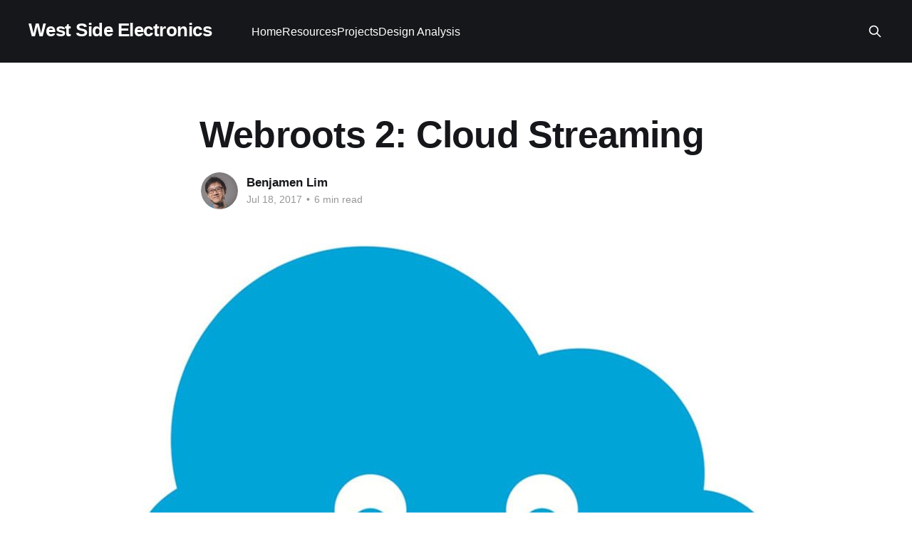

--- FILE ---
content_type: text/html; charset=utf-8
request_url: https://westsideelectronics.com/webroots-2-cloud-streaming/
body_size: 8577
content:
<!DOCTYPE html>
<html lang="en">
<head>

    <title>Webroots 2: Cloud Streaming</title>
    <meta charset="utf-8" />
    <meta http-equiv="X-UA-Compatible" content="IE=edge" />
    <meta name="HandheldFriendly" content="True" />
    <meta name="viewport" content="width=device-width, initial-scale=1.0" />
    
    <link rel="preload" as="style" href="/assets/built/screen.css?v=44dfffa7ae" />
    <link rel="preload" as="script" href="/assets/built/casper.js?v=44dfffa7ae" />

    <link rel="stylesheet" type="text/css" href="/assets/built/screen.css?v=44dfffa7ae" />

    <link rel="canonical" href="https://westsideelectronics.com/webroots-2-cloud-streaming/">
    <meta name="referrer" content="no-referrer-when-downgrade">
    <link rel="amphtml" href="https://westsideelectronics.com/webroots-2-cloud-streaming/amp/">
    
    <meta property="og:site_name" content="West Side Electronics">
    <meta property="og:type" content="article">
    <meta property="og:title" content="Webroots 2: Cloud Streaming">
    <meta property="og:description" content="Now that we&#x27;ve got all our wireless programming tools set up, we will begin to
interface with the Night Light directly. Say I want a different color? Fiddling
with the RGB values is fun up to a certain point. This tutorial will teach you
how to set up a service">
    <meta property="og:url" content="https://westsideelectronics.com/webroots-2-cloud-streaming/">
    <meta property="og:image" content="https://westsideelectronics.com/content/images/2017/12/cloud.jpg">
    <meta property="article:published_time" content="2017-07-18T12:17:20.000Z">
    <meta property="article:modified_time" content="2018-08-22T02:29:29.000Z">
    <meta name="twitter:card" content="summary_large_image">
    <meta name="twitter:title" content="Webroots 2: Cloud Streaming">
    <meta name="twitter:description" content="Now that we&#x27;ve got all our wireless programming tools set up, we will begin to
interface with the Night Light directly. Say I want a different color? Fiddling
with the RGB values is fun up to a certain point. This tutorial will teach you
how to set up a service">
    <meta name="twitter:url" content="https://westsideelectronics.com/webroots-2-cloud-streaming/">
    <meta name="twitter:image" content="https://westsideelectronics.com/content/images/2017/12/cloud.jpg">
    <meta name="twitter:label1" content="Written by">
    <meta name="twitter:data1" content="Benjamen Lim">
    <meta property="og:image:width" content="1200">
    <meta property="og:image:height" content="900">
    
    <script type="application/ld+json">
{
    "@context": "https://schema.org",
    "@type": "Article",
    "publisher": {
        "@type": "Organization",
        "name": "West Side Electronics",
        "url": "https://westsideelectronics.com/",
        "logo": {
            "@type": "ImageObject",
            "url": "https://westsideelectronics.com/favicon.ico",
            "width": 48,
            "height": 48
        }
    },
    "author": {
        "@type": "Person",
        "name": "Benjamen Lim",
        "image": {
            "@type": "ImageObject",
            "url": "https://westsideelectronics.com/content/images/2022/01/me_square.jpg",
            "width": 1006,
            "height": 1007
        },
        "url": "https://westsideelectronics.com/author/benjamen/",
        "sameAs": []
    },
    "headline": "Webroots 2: Cloud Streaming",
    "url": "https://westsideelectronics.com/webroots-2-cloud-streaming/",
    "datePublished": "2017-07-18T12:17:20.000Z",
    "dateModified": "2018-08-22T02:29:29.000Z",
    "image": {
        "@type": "ImageObject",
        "url": "https://westsideelectronics.com/content/images/2017/12/cloud.jpg",
        "width": 1200,
        "height": 900
    },
    "description": "Now that we&#x27;ve got all our wireless programming tools set up, we will begin to\ninterface with the Night Light directly. Say I want a different color? Fiddling\nwith the RGB values is fun up to a certain point. This tutorial will teach you\nhow to set up a service in the Adafruit IO to change the light from your phone.\n\nWe will utilise the Adafruit IO since it is very easy to set up and use.\n\n * Register for an Adafruit account\n   [https://accounts.adafruit.com/users/sign_up]\n * Sign in for the Ada",
    "mainEntityOfPage": "https://westsideelectronics.com/webroots-2-cloud-streaming/"
}
    </script>

    <meta name="generator" content="Ghost 5.101">
    <link rel="alternate" type="application/rss+xml" title="West Side Electronics" href="https://westsideelectronics.com/rss/">
    
    <script defer src="https://cdn.jsdelivr.net/ghost/sodo-search@~1.5/umd/sodo-search.min.js" data-key="2e4694adf6ae3d0238ffe30fa2" data-styles="https://cdn.jsdelivr.net/ghost/sodo-search@~1.5/umd/main.css" data-sodo-search="https://westsideelectronics.com/" data-locale="en" crossorigin="anonymous"></script>
    
    <link href="https://westsideelectronics.com/webmentions/receive/" rel="webmention">
    <script defer src="/public/cards.min.js?v=44dfffa7ae"></script><style>:root {--ghost-accent-color: #15171A;}</style>
    <link rel="stylesheet" type="text/css" href="/public/cards.min.css?v=44dfffa7ae">
    <style>
    p {
        /*font-size:21px;*/
        /*
        color: rgb(20,20,20);
        font-size: 1em;*/
    }
    
    .post-card-featured{
    display: block;
    margin: -10px -10px 20px 0px;
    color: #7e4444;
    font-size: 1.3rem;
    line-height: 1.15em;
    font-weight: 700;
    letter-spacing: .5px;
    text-transform: uppercase;
    text-align: right;
    }
</style>

<style>
    
</style>



<script src="https://cdnjs.cloudflare.com/ajax/libs/tocbot/4.12.0/tocbot.min.js" integrity="sha512-oD3xGN8YTxenx6tdS4D/RKqO4OtORBQtAb2/FseM17GGMIi6jMwKUBc8duX4A5RwMOGGXoFBZrsqbOk8GpXFgQ==" crossorigin="anonymous"></script>
<link rel="stylesheet" href="https://cdnjs.cloudflare.com/ajax/libs/tocbot/4.12.0/tocbot.min.css" integrity="sha512-SFw7k74K3983tyOlJIHa8atr9Ppef3Kix5cmifwzU7ZdtU2E0FRuOVRtd3ENpMJ8sNCie5hlb/0j23efcdQJXA==" crossorigin="anonymous" />




<!-- Global site tag (gtag.js) - Google Analytics -->
<script async src="https://www.googletagmanager.com/gtag/js?id=UA-116782189-1"></script>
<script>
  window.dataLayer = window.dataLayer || [];
  function gtag(){dataLayer.push(arguments);}
  gtag('js', new Date());

  gtag('config', 'UA-116782189-1');
</script>



<style>
code, pre {
	font-size: 8px;
}
</style>

<link rel="stylesheet" href="https://cdnjs.cloudflare.com/ajax/libs/prism/1.20.0/themes/prism-tomorrow.min.css"  />
<link rel="stylesheet" href="https://cdnjs.cloudflare.com/ajax/libs/prism/1.20.0/plugins/line-numbers/prism-line-numbers.min.css" integrity="sha512-vuo/WOGmEgVI6vDg9JYqetM/L1nwutIQoozlqSjIuqk0lkKyh+lFnH6MGfgDH6uHT3SBY3IqSf/YoOfy3RyHaQ==" crossorigin="anonymous" />
<style>
    pre[class*=language-] {
        margin: 1.75em 0;
        font-size: 1.4rem;
    }
</style>

<style>
.toc {
    overflow-y: auto;
    position: fixed;
    top: 75px;
    right: 10px;
    width: 200px;
    font-size: .8em;
    font-family: sans-serif;
    background: #fff;
    opacity: .9;
    padding-top: 10px;
}

ol.toc-list {
margin: 0;
padding-right: 20px;
}
</style>

</head>
<body class="post-template is-head-left-logo has-cover">
<div class="viewport">

    <header id="gh-head" class="gh-head outer">
        <div class="gh-head-inner inner">
            <div class="gh-head-brand">
                <a class="gh-head-logo no-image" href="https://westsideelectronics.com">
                        West Side Electronics
                </a>
                <button class="gh-search gh-icon-btn" aria-label="Search this site" data-ghost-search><svg xmlns="http://www.w3.org/2000/svg" fill="none" viewBox="0 0 24 24" stroke="currentColor" stroke-width="2" width="20" height="20"><path stroke-linecap="round" stroke-linejoin="round" d="M21 21l-6-6m2-5a7 7 0 11-14 0 7 7 0 0114 0z"></path></svg></button>
                <button class="gh-burger" aria-label="Main Menu"></button>
            </div>

            <nav class="gh-head-menu">
                <ul class="nav">
    <li class="nav-home"><a href="http://westsideelectronics.com">Home</a></li>
    <li class="nav-resources"><a href="https://westsideelectronics.com/resources/">Resources</a></li>
    <li class="nav-projects"><a href="https://westsideelectronics.com/tag/projects/">Projects</a></li>
    <li class="nav-design-analysis"><a href="https://westsideelectronics.com/tag/design/">Design Analysis</a></li>
</ul>

            </nav>

            <div class="gh-head-actions">
                        <button class="gh-search gh-icon-btn" aria-label="Search this site" data-ghost-search><svg xmlns="http://www.w3.org/2000/svg" fill="none" viewBox="0 0 24 24" stroke="currentColor" stroke-width="2" width="20" height="20"><path stroke-linecap="round" stroke-linejoin="round" d="M21 21l-6-6m2-5a7 7 0 11-14 0 7 7 0 0114 0z"></path></svg></button>
            </div>
        </div>
    </header>

    <div class="site-content">
        



<main id="site-main" class="site-main">
<article class="article post ">

    <header class="article-header gh-canvas">

        <div class="article-tag post-card-tags">
        </div>

        <h1 class="article-title">Webroots 2: Cloud Streaming</h1>


        <div class="article-byline">
        <section class="article-byline-content">

            <ul class="author-list instapaper_ignore">
                <li class="author-list-item">
                    <a href="/author/benjamen/" class="author-avatar" aria-label="Read more of Benjamen Lim">
                        <img class="author-profile-image" src="/content/images/size/w100/2022/01/me_square.jpg" alt="Benjamen Lim" />
                    </a>
                </li>
            </ul>

            <div class="article-byline-meta">
                <h4 class="author-name"><a href="/author/benjamen/">Benjamen Lim</a></h4>
                <div class="byline-meta-content">
                    <time class="byline-meta-date" datetime="2017-07-18">Jul 18, 2017</time>
                        <span class="byline-reading-time"><span class="bull">&bull;</span> 6 min read</span>
                </div>
            </div>

        </section>
        </div>

            <figure class="article-image">
                <img
                    srcset="/content/images/size/w300/2017/12/cloud.jpg 300w,
                            /content/images/size/w600/2017/12/cloud.jpg 600w,
                            /content/images/size/w1000/2017/12/cloud.jpg 1000w,
                            /content/images/size/w2000/2017/12/cloud.jpg 2000w"
                    sizes="(min-width: 1400px) 1400px, 92vw"
                    src="/content/images/size/w2000/2017/12/cloud.jpg"
                    alt="Webroots 2: Cloud Streaming"
                />
            </figure>

    </header>

    <section class="gh-content gh-canvas">
        <!--kg-card-begin: markdown--><p>Now that we've got all our wireless programming tools set up, we will begin to interface with the Night Light directly. Say I want a different color? Fiddling with the RGB values is fun up to a certain point. This tutorial will teach you how to set up a service in the Adafruit IO to change the light from your phone.</p>
<p>We will utilise the Adafruit IO since it is very easy to set up and use.</p>
<ul>
<li>Register for an <a href="https://accounts.adafruit.com/users/sign_up?ref=westsideelectronics.com">Adafruit account</a></li>
<li>Sign in for the <a href="https://io.adafruit.com/?ref=westsideelectronics.com">Adafruit IO Beta</a></li>
<li>Install the Adafruit MQTT library &amp; Adafruit IO Library</li>
<li>Install the AdruinoHttpClient library</li>
</ul>
<h4 id="dashboardsetup">Dashboard Setup</h4>
<p>Adafruit's information interfaces is separated into <code>Dashboards</code>. All the information you ever want for a project is stored in a <code>Dashboard</code>. It is similar to Workspaces in MacOS or in Windows. Within each workspace, information is displayed in <code>Streams</code>. Your application provides data to a channel or <code>Stream</code> and it is then displayed in the widget.</p>
<p>Setting up a Dashboard is simple. Navigate to Dashboards in Adafruit IO and under actions, <code>Create a New Dashboard</code>. You can name this dashboard &quot;Night Light&quot;. Clicking on it will lead you to the next screen.</p>
<h4 id="blocksetup">Block Setup</h4>
<p>The screen will be black with a few symbols. You populate your dashboard with dials and controls and displays to represent your project. Click on the blue <code>+</code> and select the Color Picker. In the next screen, create a new feed named &quot;Nightlight_color&quot;. Select the feed by clicking the checkbox next to the name and proceed on to the next step.</p>
<p><img src="https://westsideelectronics.com/content/images/2017/07/selectfeed.jpg" alt="" loading="lazy"></p>
<p style="text-align:center">Figure 1. Selecting Feed</p>
<p>Click on <code>Create block</code> in the next screen.</p>
<p><img src="https://westsideelectronics.com/content/images/2017/07/webroots2_2.jpg" alt="" loading="lazy"></p>
<p style="text-align:center">Figure 2. Block created</p>
<p>Now this block will publish information to the 'Nightlight_color' stream. We will program the night light to listen to this stream. It will then pick up on any changes in the stream and hopefully, change color!</p>
<h4 id="arduinosetup">Arduino Setup</h4>
<p>You will need an <strong>API key</strong>. This key uniquely identifies you to the Adafruit servers so that they know what content to serve you. In Adafruit IO, go to <code>Settings</code> &gt; <code>View AIO Key</code>. Take note of the <strong>Active Key</strong> as that is what you will need to supply to your code in Arduino later.</p>
<p>You will also need to install the Adafruit IO library.</p>
<p><img src="https://westsideelectronics.com/content/images/2017/07/webroots2_3.jpg" alt="" loading="lazy"></p>
<p style="text-align:center">Figure 3. Adafruit IO library</p>
<p>Under <code>Files</code> &gt; <code>Examples</code> &gt; <code>Adafruit IO Arduino</code> &gt; <code>adafruitio_14_neopixel</code></p>
<p>As per earlier projects, we will only be extracting useful code. Under <code>config.h</code> you will see the following code. These can be added to the start of your project:</p>
<pre><code>#define IO_USERNAME    &quot;your_username&quot; //Your Adafruit username
#define IO_KEY         &quot;your_key&quot; //AIO key from earlier
#define WIFI_SSID       &quot;your_ssid&quot;
#define WIFI_PASS       &quot;your_pass&quot;

#include &quot;AdafruitIO_WiFi.h&quot;

AdafruitIO_WiFi io(IO_USERNAME, IO_KEY, WIFI_SSID, WIFI_PASS); // create Adafruit io object.
</code></pre>
<p>Under <code>adafruitio_14_neopixel</code> you will see the following code, extract them into your own project. We will set up the RGB LEDs as follows</p>
<pre><code>#include &quot;Adafruit_NeoPixel.h&quot;

#define PIXEL_PIN     D6 // pin we are connected 
#define PIXEL_COUNT   12
#define PIXEL_TYPE    NEO_GRB + NEO_KHZ800

Adafruit_NeoPixel pixels = Adafruit_NeoPixel(PIXEL_COUNT, PIXEL_PIN, PIXEL_TYPE);
</code></pre>
<p>And we set up the WeMos to listen to the feed that we have prepared in Adafruit IO earlier:</p>
<pre><code>AdafruitIO_Feed *color = io.feed(&quot;Nightlight_color&quot;);
</code></pre>
<p>Under <code>setup</code>:</p>
<pre><code>Serial.begin(115200); // begin serial communications for debugging

io.connect(); // This is a method under AdafruitWifi.h that helps to set up the wireless connection and contacts the IO server.

color-&gt;onMessage(handleMessage); // we will need to handle messages on the &quot;Nightlight_color&quot; stream that we have set up earlier

while(io.status() &lt; AIO_CONNECTED) {
  Serial.print(&quot;.&quot;);
  delay(500);
}
Serial.println();
Serial.println(io.statusText());

pixels.begin(); //remember to initialise the RGB LEDs.
pixels.show();
</code></pre>
<p>Under <code>loop</code>:</p>
<pre><code>io.run(); 
</code></pre>
<p>This is an asynchronous function that does not block processing like what <code>delay</code> does. It will be called periodically by an internal timer that is set up and contact the Adafruit servers, asking if there was any change in the data. If there is a change, it will then check what streams we have set up to watch for, and trigger it via an interrupt.</p>
<p>These functions look different from the interrupts that we have learnt earlier because Adafruit has simplified the interface. However, the characteristics of interrupts still remain: no return values, and no modifying of non-volatile values.</p>
<p>We also have to include another function that we called earlier. The <code>handleMessage</code> function. It essentially processes the incoming data that is a hexadecimal value that is used to represent colors. However the <code>pixels.setPixelColor</code> function does not understand this, and so Adafruit has kindly written a function that converts hexdecimal to decimal, which we can then put into the <code>pixels.setPixelColor</code> function:</p>
<pre><code>void handleMessage(AdafruitIO_Data *data) { //New AdafruitIO_Data object!

  // print RGB values and hex value
  Serial.println(&quot;Received HEX: &quot;);
  Serial.println(data-&gt;value()); // displays data as hex

  long color = data-&gt;toNeoPixel(); // converts hex to a value the neopixel can use!

  for(int i=0; i&lt;PIXEL_COUNT; ++i) {
    pixels.setPixelColor(i, color); // sets the color.
  }
  pixels.show();

}
</code></pre>
<p>Note that you cannot use functions such as <code>value()</code> or <code>toNeoPixel()</code> anywhere else as they are functions that belong to the <code>AdafruitIO_Data</code> object. This is like saying that the multiply <code>*</code> function belongs to the <code>int</code> object. Applying it to a <code>string</code> or <code>char</code> object will not make sense. Objects are how things are defined. It is a certain kind of 'thing' that is different from the others, even if in name.</p>
<h4 id="sketch">Sketch</h4>
<p>The code is available on <a href="https://github.com/benlhy/ulcek?ref=westsideelectronics.com">GitHub</a>.</p>
<pre><code>#include &lt;Adafruit_NeoPixel.h&gt;
#define NUMPIXELS 1 // change if you have more pixels
#define PIN D6 // config for ESP8266
#define INPUT_PIN A0 // config for ESP8266
#define BRIGHTNESS ... //set this as the threshold value for darkness

#define IO_USERNAME    &quot;your_username&quot; //Your Adafruit username
#define IO_KEY         &quot;your_key&quot; //AIO key from earlier
#define WIFI_SSID       &quot;your_ssid&quot;
#define WIFI_PASS       &quot;your_pass&quot;

#include &quot;AdafruitIO_WiFi.h&quot;

AdafruitIO_WiFi io(IO_USERNAME, IO_KEY, WIFI_SSID, WIFI_PASS); // create Adafruit io object.

AdafruitIO_Feed *color = io.feed(&quot;Nightlight_color&quot;);  

// Set the volatile keyword if you want to retain the RGB values

int volatile r = 0;  
int volatile g = 0;  
int volatile b = 0;  
int input_value = 0;

Adafruit_NeoPixel pixels = Adafruit_NeoPixel(NUMPIXELS, PIN, NEO_GRB + NEO_KHZ800); 

// setup and loop functions

void setup() {
  Serial.begin(115200); // begin serial communications for debugging

  io.connect(); // This is a method under AdafruitWifi.h that helps to set up the wireless connection and contacts the IO server.

  color-&gt;onMessage(handleMessage); //we will need to handle messages on the &quot;Nightlight_color&quot; stream that we have set up earlier

  while(io.status() &lt; AIO_CONNECTED) {
    Serial.print(&quot;.&quot;);
    delay(500);
  }
  Serial.println();
  Serial.println(io.statusText()); 
  

  // Init RGB led
 
  pixels.begin();
  pixels.show();
  
  pinMode(INPUT_PIN, INPUT);

  r=100; // set RGB values, moving them out of turn_on()
  g=30;
  b=70;
}

void loop() {  
  // put your main code here, to run repeatedly:
  io.run(); 
  input_value = analogRead(INPUT_PIN);
  if (input_value &lt; BRIGHTNESS) {
    turn_on();
  }
  if (input_value &gt; BRIGHTNESS) {
    turn_off();
  }
  delay(100);
}


// Functions we wrote

void turn_on(){  

  for(int i=0; i &lt;NUMPIXELS;i++){
    pixels.setPixelColor(i,pixels.Color(r,g,b));
  }
  pixels.show();
}

void turn_off(){  
  for(int i=0; i&lt;NUMPIXELS;i++){
    pixels.setPixelColor(i,pixels.Color(0,0,0)); // set the color to (0,0,0), off!
  }
  pixels.show();
}

// New functions

void handleMessage(AdafruitIO_Data *data) { //New AdafruitIO_Data object!

  // print RGB values and hex value
  Serial.println(&quot;Received HEX: &quot;);
  Serial.println(data-&gt;value()); // displays data as hex

  //Calls hex2dec function and updates global volatile rgb values.
  hex2dec(data-&gt;value());

  long color = data-&gt;toNeoPixel(); // converts hex to a value the neopixel can use!

  for(int i=0; i&lt;NUMPIXELS; ++i) {
    pixels.setPixelColor(i, color); // sets the color.
  }
  pixels.show();

}

void hex2dec(string hexstring){
  int number = strtol( &amp;hexstring[1], NULL, 16);

  // Split them up into r, g, b values
  r = number &gt;&gt; 16;
  g = number &gt;&gt; 8 &amp; 0xFF;
  b = number &amp; 0xFF;
}
</code></pre>
<!--kg-card-end: markdown-->
    </section>


</article>
</main>




            <aside class="read-more-wrap outer">
                <div class="read-more inner">
                        
<article class="post-card post">

    <a class="post-card-image-link" href="/vulnerable-drivers-revisited/">

        <img class="post-card-image"
            srcset="/content/images/size/w300/2025/12/Gemini_Generated_Image_2kj3ap2kj3ap2kj3.png 300w,
                    /content/images/size/w600/2025/12/Gemini_Generated_Image_2kj3ap2kj3ap2kj3.png 600w,
                    /content/images/size/w1000/2025/12/Gemini_Generated_Image_2kj3ap2kj3ap2kj3.png 1000w,
                    /content/images/size/w2000/2025/12/Gemini_Generated_Image_2kj3ap2kj3ap2kj3.png 2000w"
            sizes="(max-width: 1000px) 400px, 800px"
            src="/content/images/size/w600/2025/12/Gemini_Generated_Image_2kj3ap2kj3ap2kj3.png"
            alt="Vulnerable Drivers - Revisited"
            loading="lazy"
        />


    </a>

    <div class="post-card-content">

        <a class="post-card-content-link" href="/vulnerable-drivers-revisited/">
            <header class="post-card-header">
                <div class="post-card-tags">
                </div>
                <h2 class="post-card-title">
                    Vulnerable Drivers - Revisited
                </h2>
            </header>
                <div class="post-card-excerpt">In this post, I&#39;ll explore exploiting another driver: wsftprm.sys, but this time I&#39;ve only given myself the target and no additional information in order to learn the enumeration and discovery techniques to approach driver N-day research.</div>
        </a>

        <footer class="post-card-meta">
            <time class="post-card-meta-date" datetime="2025-12-12">Dec 12, 2025</time>
                <span class="post-card-meta-length">8 min read</span>
        </footer>

    </div>

</article>
                        
<article class="post-card post">

    <a class="post-card-image-link" href="/htb-certified-web-exploitation-expert-cwee/">

        <img class="post-card-image"
            srcset="/content/images/size/w300/2025/12/CWEE.webp 300w,
                    /content/images/size/w600/2025/12/CWEE.webp 600w,
                    /content/images/size/w1000/2025/12/CWEE.webp 1000w,
                    /content/images/size/w2000/2025/12/CWEE.webp 2000w"
            sizes="(max-width: 1000px) 400px, 800px"
            src="/content/images/size/w600/2025/12/CWEE.webp"
            alt="HTB Certified Web Exploitation Expert (CWEE) in 2025"
            loading="lazy"
        />


    </a>

    <div class="post-card-content">

        <a class="post-card-content-link" href="/htb-certified-web-exploitation-expert-cwee/">
            <header class="post-card-header">
                <div class="post-card-tags">
                </div>
                <h2 class="post-card-title">
                    HTB Certified Web Exploitation Expert (CWEE) in 2025
                </h2>
            </header>
                <div class="post-card-excerpt">New year, new cert in a new domain with a new provider. The CWEE was a challenging but ultimately fruitful journey.</div>
        </a>

        <footer class="post-card-meta">
            <time class="post-card-meta-date" datetime="2025-12-02">Dec 2, 2025</time>
                <span class="post-card-meta-length">6 min read</span>
        </footer>

    </div>

</article>
                        
<article class="post-card post">

    <a class="post-card-image-link" href="/reverse-engineering-a-smartwatch/">

        <img class="post-card-image"
            srcset="/content/images/size/w300/2025/09/Screenshot-2025-09-19-232843.png 300w,
                    /content/images/size/w600/2025/09/Screenshot-2025-09-19-232843.png 600w,
                    /content/images/size/w1000/2025/09/Screenshot-2025-09-19-232843.png 1000w,
                    /content/images/size/w2000/2025/09/Screenshot-2025-09-19-232843.png 2000w"
            sizes="(max-width: 1000px) 400px, 800px"
            src="/content/images/size/w600/2025/09/Screenshot-2025-09-19-232843.png"
            alt="Reverse Engineering a Smartwatch"
            loading="lazy"
        />


    </a>

    <div class="post-card-content">

        <a class="post-card-content-link" href="/reverse-engineering-a-smartwatch/">
            <header class="post-card-header">
                <div class="post-card-tags">
                </div>
                <h2 class="post-card-title">
                    Reverse Engineering a Smartwatch
                </h2>
            </header>
                <div class="post-card-excerpt">I reverse-engineered the firmware of a smartwatch and patched the firmware as part of a project to reuse them as location trackers for vulnerable populations in Singapore.</div>
        </a>

        <footer class="post-card-meta">
            <time class="post-card-meta-date" datetime="2025-09-20">Sep 20, 2025</time>
                <span class="post-card-meta-length">9 min read</span>
        </footer>

    </div>

</article>
                </div>
            </aside>



    </div>

    <footer class="site-footer outer">
        <div class="inner">
            <section class="copyright"><a href="https://westsideelectronics.com">West Side Electronics</a> &copy; 2026</section>
            <nav class="site-footer-nav">
                
            </nav>
            <div class="gh-powered-by"><a href="https://ghost.org/" target="_blank" rel="noopener">Powered by Ghost</a></div>
        </div>
    </footer>

</div>

    <div class="pswp" tabindex="-1" role="dialog" aria-hidden="true">
    <div class="pswp__bg"></div>

    <div class="pswp__scroll-wrap">
        <div class="pswp__container">
            <div class="pswp__item"></div>
            <div class="pswp__item"></div>
            <div class="pswp__item"></div>
        </div>

        <div class="pswp__ui pswp__ui--hidden">
            <div class="pswp__top-bar">
                <div class="pswp__counter"></div>

                <button class="pswp__button pswp__button--close" title="Close (Esc)"></button>
                <button class="pswp__button pswp__button--share" title="Share"></button>
                <button class="pswp__button pswp__button--fs" title="Toggle fullscreen"></button>
                <button class="pswp__button pswp__button--zoom" title="Zoom in/out"></button>

                <div class="pswp__preloader">
                    <div class="pswp__preloader__icn">
                        <div class="pswp__preloader__cut">
                            <div class="pswp__preloader__donut"></div>
                        </div>
                    </div>
                </div>
            </div>

            <div class="pswp__share-modal pswp__share-modal--hidden pswp__single-tap">
                <div class="pswp__share-tooltip"></div>
            </div>

            <button class="pswp__button pswp__button--arrow--left" title="Previous (arrow left)"></button>
            <button class="pswp__button pswp__button--arrow--right" title="Next (arrow right)"></button>

            <div class="pswp__caption">
                <div class="pswp__caption__center"></div>
            </div>
        </div>
    </div>
</div>
<script
    src="https://code.jquery.com/jquery-3.5.1.min.js"
    integrity="sha256-9/aliU8dGd2tb6OSsuzixeV4y/faTqgFtohetphbbj0="
    crossorigin="anonymous">
</script>
<script src="/assets/built/casper.js?v=44dfffa7ae"></script>
<script>
$(document).ready(function () {
    // Mobile Menu Trigger
    $('.gh-burger').click(function () {
        $('body').toggleClass('gh-head-open');
    });
    // FitVids - Makes video embeds responsive
    $(".gh-content").fitVids();
});
</script>

<script type="text/javascript" async src="//cdnjs.cloudflare.com/ajax/libs/mathjax/2.7.1/MathJax.js?config=TeX-MML-AM_CHTML">
MathJax.Hub.Config({
    tex2jax: {
        inlineMath: [["$", "$"], ["\\(", "\\)"]],
        processEscapes: true
    }
});
</script>

<script>
    window.addEventListener('DOMContentLoaded', (event) => {      
        document.querySelectorAll('pre[class*=language-]').forEach(function(node) {
            node.classList.add('line-numbers');
		});
        Prism.highlightAll();
    });
</script>

<script>
    tocbot.init({
        tocSelector: '.toc',
        contentSelector: '.post-content',
        hasInnerContainers: true
    });
</script>

<script src="https://cdnjs.cloudflare.com/ajax/libs/prism/1.20.0/prism.min.js" integrity="sha256-3teItwIfMuVB74Alnxw/y5HAZ2irOsCULFff3EgbtEs=" crossorigin="anonymous"></script>
<script src="https://cdnjs.cloudflare.com/ajax/libs/prism/1.20.0/components/prism-python.min.js" integrity="sha256-z1w1HLignub5kA0f24TCzv765MT4114LEgW/oIYuLag=" crossorigin="anonymous"></script>
<script src="https://cdnjs.cloudflare.com/ajax/libs/prism/1.20.0/components/prism-c.min.js" integrity="sha512-owun4KlrRnHJFv1kQl85oJZSrIYagWp7e3iQS40ud5K4l1YVC9w8G3y3cDyoLClYpYb0CN2akNSDkil4b7//Xg==" crossorigin="anonymous"></script>
<script src="https://cdnjs.cloudflare.com/ajax/libs/prism/1.20.0/plugins/line-numbers/prism-line-numbers.min.js" integrity="sha512-4Ufe2vB3E8jndyBFj4lWolVlr4N8I0Ily5ZRJ+Oy+vyu9wBNKZGM1qbzEWl5vCYvSL0DIdrzuKq/2xK4T3cxOw==" crossorigin="anonymous"></script>

</body>
</html>
